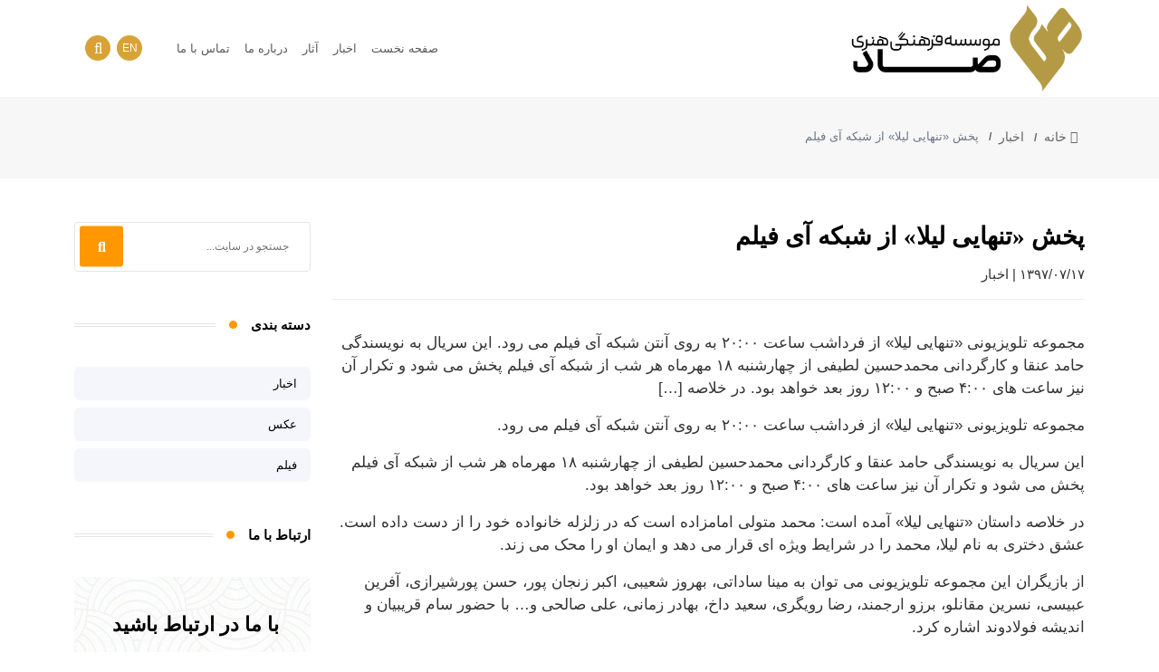

--- FILE ---
content_type: text/html; charset=UTF-8
request_url: https://vasfesaba.com/archives/6362
body_size: 7900
content:
<!DOCTYPE html>
<html lang="fa">

<head>
    <meta charset="UTF-8" />
    <meta name="viewport" content="width=device-width, initial-scale=1.0, shrink-to-fit=no">
    <title>موسسه فرهنگی هنری صاد &raquo; پخش «تنهایی لیلا» از شبکه آی فیلم</title>
    <link rel="preconnect" href="https://fonts.googleapis.com">
    <link rel="preconnect" href="https://fonts.gstatic.com" crossorigin>
    <link href="https://fonts.googleapis.com/css2?family=Lalezar&family=Marhey:wght@300;400;500;600;700&family=Vazirmatn:wght@100;200;300;400;500;600;700;800;900&display=swap" rel="stylesheet">
    <link rel="stylesheet" href="https://companysad.ir/wp-content/themes/vo_vs/assets/bootstrap/css/bootstrap.rtl.css">
    <link rel="stylesheet" href="https://companysad.ir/wp-content/themes/vo_vs/assets/css/all.css">
    <link rel="stylesheet" href="https://companysad.ir/wp-content/themes/vo_vs/assets/css/vahabonline.css">
    <link rel="stylesheet" href="https://companysad.ir/wp-content/themes/vo_vs/assets/css/edit.css">
    <meta name='robots' content='max-image-preview:large' />
<link rel='dns-prefetch' href='//companysad.ir' />
<link rel="alternate" type="application/rss+xml" title="موسسه فرهنگی هنری صاد &raquo; پخش «تنهایی لیلا» از شبکه آی فیلم خوراک دیدگاه‌ها" href="https://companysad.ir/archives/6362/feed" />
<link rel="alternate" title="oEmbed (JSON)" type="application/json+oembed" href="https://companysad.ir/wp-json/oembed/1.0/embed?url=https%3A%2F%2Fcompanysad.ir%2Farchives%2F6362" />
<link rel="alternate" title="oEmbed (XML)" type="text/xml+oembed" href="https://companysad.ir/wp-json/oembed/1.0/embed?url=https%3A%2F%2Fcompanysad.ir%2Farchives%2F6362&#038;format=xml" />
<style id='wp-img-auto-sizes-contain-inline-css' type='text/css'>
img:is([sizes=auto i],[sizes^="auto," i]){contain-intrinsic-size:3000px 1500px}
/*# sourceURL=wp-img-auto-sizes-contain-inline-css */
</style>

<style id='wp-emoji-styles-inline-css' type='text/css'>

	img.wp-smiley, img.emoji {
		display: inline !important;
		border: none !important;
		box-shadow: none !important;
		height: 1em !important;
		width: 1em !important;
		margin: 0 0.07em !important;
		vertical-align: -0.1em !important;
		background: none !important;
		padding: 0 !important;
	}
/*# sourceURL=wp-emoji-styles-inline-css */
</style>
<link rel='stylesheet' id='wp-block-library-rtl-css' href='https://companysad.ir/wp-includes/css/dist/block-library/style-rtl.min.css?ver=6.9' type='text/css' media='all' />
<style id='global-styles-inline-css' type='text/css'>
:root{--wp--preset--aspect-ratio--square: 1;--wp--preset--aspect-ratio--4-3: 4/3;--wp--preset--aspect-ratio--3-4: 3/4;--wp--preset--aspect-ratio--3-2: 3/2;--wp--preset--aspect-ratio--2-3: 2/3;--wp--preset--aspect-ratio--16-9: 16/9;--wp--preset--aspect-ratio--9-16: 9/16;--wp--preset--color--black: #000000;--wp--preset--color--cyan-bluish-gray: #abb8c3;--wp--preset--color--white: #ffffff;--wp--preset--color--pale-pink: #f78da7;--wp--preset--color--vivid-red: #cf2e2e;--wp--preset--color--luminous-vivid-orange: #ff6900;--wp--preset--color--luminous-vivid-amber: #fcb900;--wp--preset--color--light-green-cyan: #7bdcb5;--wp--preset--color--vivid-green-cyan: #00d084;--wp--preset--color--pale-cyan-blue: #8ed1fc;--wp--preset--color--vivid-cyan-blue: #0693e3;--wp--preset--color--vivid-purple: #9b51e0;--wp--preset--gradient--vivid-cyan-blue-to-vivid-purple: linear-gradient(135deg,rgb(6,147,227) 0%,rgb(155,81,224) 100%);--wp--preset--gradient--light-green-cyan-to-vivid-green-cyan: linear-gradient(135deg,rgb(122,220,180) 0%,rgb(0,208,130) 100%);--wp--preset--gradient--luminous-vivid-amber-to-luminous-vivid-orange: linear-gradient(135deg,rgb(252,185,0) 0%,rgb(255,105,0) 100%);--wp--preset--gradient--luminous-vivid-orange-to-vivid-red: linear-gradient(135deg,rgb(255,105,0) 0%,rgb(207,46,46) 100%);--wp--preset--gradient--very-light-gray-to-cyan-bluish-gray: linear-gradient(135deg,rgb(238,238,238) 0%,rgb(169,184,195) 100%);--wp--preset--gradient--cool-to-warm-spectrum: linear-gradient(135deg,rgb(74,234,220) 0%,rgb(151,120,209) 20%,rgb(207,42,186) 40%,rgb(238,44,130) 60%,rgb(251,105,98) 80%,rgb(254,248,76) 100%);--wp--preset--gradient--blush-light-purple: linear-gradient(135deg,rgb(255,206,236) 0%,rgb(152,150,240) 100%);--wp--preset--gradient--blush-bordeaux: linear-gradient(135deg,rgb(254,205,165) 0%,rgb(254,45,45) 50%,rgb(107,0,62) 100%);--wp--preset--gradient--luminous-dusk: linear-gradient(135deg,rgb(255,203,112) 0%,rgb(199,81,192) 50%,rgb(65,88,208) 100%);--wp--preset--gradient--pale-ocean: linear-gradient(135deg,rgb(255,245,203) 0%,rgb(182,227,212) 50%,rgb(51,167,181) 100%);--wp--preset--gradient--electric-grass: linear-gradient(135deg,rgb(202,248,128) 0%,rgb(113,206,126) 100%);--wp--preset--gradient--midnight: linear-gradient(135deg,rgb(2,3,129) 0%,rgb(40,116,252) 100%);--wp--preset--font-size--small: 13px;--wp--preset--font-size--medium: 20px;--wp--preset--font-size--large: 36px;--wp--preset--font-size--x-large: 42px;--wp--preset--spacing--20: 0.44rem;--wp--preset--spacing--30: 0.67rem;--wp--preset--spacing--40: 1rem;--wp--preset--spacing--50: 1.5rem;--wp--preset--spacing--60: 2.25rem;--wp--preset--spacing--70: 3.38rem;--wp--preset--spacing--80: 5.06rem;--wp--preset--shadow--natural: 6px 6px 9px rgba(0, 0, 0, 0.2);--wp--preset--shadow--deep: 12px 12px 50px rgba(0, 0, 0, 0.4);--wp--preset--shadow--sharp: 6px 6px 0px rgba(0, 0, 0, 0.2);--wp--preset--shadow--outlined: 6px 6px 0px -3px rgb(255, 255, 255), 6px 6px rgb(0, 0, 0);--wp--preset--shadow--crisp: 6px 6px 0px rgb(0, 0, 0);}:where(.is-layout-flex){gap: 0.5em;}:where(.is-layout-grid){gap: 0.5em;}body .is-layout-flex{display: flex;}.is-layout-flex{flex-wrap: wrap;align-items: center;}.is-layout-flex > :is(*, div){margin: 0;}body .is-layout-grid{display: grid;}.is-layout-grid > :is(*, div){margin: 0;}:where(.wp-block-columns.is-layout-flex){gap: 2em;}:where(.wp-block-columns.is-layout-grid){gap: 2em;}:where(.wp-block-post-template.is-layout-flex){gap: 1.25em;}:where(.wp-block-post-template.is-layout-grid){gap: 1.25em;}.has-black-color{color: var(--wp--preset--color--black) !important;}.has-cyan-bluish-gray-color{color: var(--wp--preset--color--cyan-bluish-gray) !important;}.has-white-color{color: var(--wp--preset--color--white) !important;}.has-pale-pink-color{color: var(--wp--preset--color--pale-pink) !important;}.has-vivid-red-color{color: var(--wp--preset--color--vivid-red) !important;}.has-luminous-vivid-orange-color{color: var(--wp--preset--color--luminous-vivid-orange) !important;}.has-luminous-vivid-amber-color{color: var(--wp--preset--color--luminous-vivid-amber) !important;}.has-light-green-cyan-color{color: var(--wp--preset--color--light-green-cyan) !important;}.has-vivid-green-cyan-color{color: var(--wp--preset--color--vivid-green-cyan) !important;}.has-pale-cyan-blue-color{color: var(--wp--preset--color--pale-cyan-blue) !important;}.has-vivid-cyan-blue-color{color: var(--wp--preset--color--vivid-cyan-blue) !important;}.has-vivid-purple-color{color: var(--wp--preset--color--vivid-purple) !important;}.has-black-background-color{background-color: var(--wp--preset--color--black) !important;}.has-cyan-bluish-gray-background-color{background-color: var(--wp--preset--color--cyan-bluish-gray) !important;}.has-white-background-color{background-color: var(--wp--preset--color--white) !important;}.has-pale-pink-background-color{background-color: var(--wp--preset--color--pale-pink) !important;}.has-vivid-red-background-color{background-color: var(--wp--preset--color--vivid-red) !important;}.has-luminous-vivid-orange-background-color{background-color: var(--wp--preset--color--luminous-vivid-orange) !important;}.has-luminous-vivid-amber-background-color{background-color: var(--wp--preset--color--luminous-vivid-amber) !important;}.has-light-green-cyan-background-color{background-color: var(--wp--preset--color--light-green-cyan) !important;}.has-vivid-green-cyan-background-color{background-color: var(--wp--preset--color--vivid-green-cyan) !important;}.has-pale-cyan-blue-background-color{background-color: var(--wp--preset--color--pale-cyan-blue) !important;}.has-vivid-cyan-blue-background-color{background-color: var(--wp--preset--color--vivid-cyan-blue) !important;}.has-vivid-purple-background-color{background-color: var(--wp--preset--color--vivid-purple) !important;}.has-black-border-color{border-color: var(--wp--preset--color--black) !important;}.has-cyan-bluish-gray-border-color{border-color: var(--wp--preset--color--cyan-bluish-gray) !important;}.has-white-border-color{border-color: var(--wp--preset--color--white) !important;}.has-pale-pink-border-color{border-color: var(--wp--preset--color--pale-pink) !important;}.has-vivid-red-border-color{border-color: var(--wp--preset--color--vivid-red) !important;}.has-luminous-vivid-orange-border-color{border-color: var(--wp--preset--color--luminous-vivid-orange) !important;}.has-luminous-vivid-amber-border-color{border-color: var(--wp--preset--color--luminous-vivid-amber) !important;}.has-light-green-cyan-border-color{border-color: var(--wp--preset--color--light-green-cyan) !important;}.has-vivid-green-cyan-border-color{border-color: var(--wp--preset--color--vivid-green-cyan) !important;}.has-pale-cyan-blue-border-color{border-color: var(--wp--preset--color--pale-cyan-blue) !important;}.has-vivid-cyan-blue-border-color{border-color: var(--wp--preset--color--vivid-cyan-blue) !important;}.has-vivid-purple-border-color{border-color: var(--wp--preset--color--vivid-purple) !important;}.has-vivid-cyan-blue-to-vivid-purple-gradient-background{background: var(--wp--preset--gradient--vivid-cyan-blue-to-vivid-purple) !important;}.has-light-green-cyan-to-vivid-green-cyan-gradient-background{background: var(--wp--preset--gradient--light-green-cyan-to-vivid-green-cyan) !important;}.has-luminous-vivid-amber-to-luminous-vivid-orange-gradient-background{background: var(--wp--preset--gradient--luminous-vivid-amber-to-luminous-vivid-orange) !important;}.has-luminous-vivid-orange-to-vivid-red-gradient-background{background: var(--wp--preset--gradient--luminous-vivid-orange-to-vivid-red) !important;}.has-very-light-gray-to-cyan-bluish-gray-gradient-background{background: var(--wp--preset--gradient--very-light-gray-to-cyan-bluish-gray) !important;}.has-cool-to-warm-spectrum-gradient-background{background: var(--wp--preset--gradient--cool-to-warm-spectrum) !important;}.has-blush-light-purple-gradient-background{background: var(--wp--preset--gradient--blush-light-purple) !important;}.has-blush-bordeaux-gradient-background{background: var(--wp--preset--gradient--blush-bordeaux) !important;}.has-luminous-dusk-gradient-background{background: var(--wp--preset--gradient--luminous-dusk) !important;}.has-pale-ocean-gradient-background{background: var(--wp--preset--gradient--pale-ocean) !important;}.has-electric-grass-gradient-background{background: var(--wp--preset--gradient--electric-grass) !important;}.has-midnight-gradient-background{background: var(--wp--preset--gradient--midnight) !important;}.has-small-font-size{font-size: var(--wp--preset--font-size--small) !important;}.has-medium-font-size{font-size: var(--wp--preset--font-size--medium) !important;}.has-large-font-size{font-size: var(--wp--preset--font-size--large) !important;}.has-x-large-font-size{font-size: var(--wp--preset--font-size--x-large) !important;}
/*# sourceURL=global-styles-inline-css */
</style>

<style id='classic-theme-styles-inline-css' type='text/css'>
/*! This file is auto-generated */
.wp-block-button__link{color:#fff;background-color:#32373c;border-radius:9999px;box-shadow:none;text-decoration:none;padding:calc(.667em + 2px) calc(1.333em + 2px);font-size:1.125em}.wp-block-file__button{background:#32373c;color:#fff;text-decoration:none}
/*# sourceURL=/wp-includes/css/classic-themes.min.css */
</style>
<link rel='stylesheet' id='wp-pagenavi-css' href='https://companysad.ir/wp-content/plugins/wp-pagenavi/pagenavi-css.css?ver=2.70' type='text/css' media='all' />
<link rel="https://api.w.org/" href="https://companysad.ir/wp-json/" /><link rel="alternate" title="JSON" type="application/json" href="https://companysad.ir/wp-json/wp/v2/posts/6362" /><link rel="EditURI" type="application/rsd+xml" title="RSD" href="https://companysad.ir/xmlrpc.php?rsd" />
<meta name="generator" content="WordPress 6.9" />
<link rel="canonical" href="https://companysad.ir/archives/6362" />
<link rel='shortlink' href='https://companysad.ir/?p=6362' />
<link rel="icon" href="https://companysad.ir/wp-content/uploads/2024/02/cropped-Untitled-1-32x32.png" sizes="32x32" />
<link rel="icon" href="https://companysad.ir/wp-content/uploads/2024/02/cropped-Untitled-1-192x192.png" sizes="192x192" />
<link rel="apple-touch-icon" href="https://companysad.ir/wp-content/uploads/2024/02/cropped-Untitled-1-180x180.png" />
<meta name="msapplication-TileImage" content="https://companysad.ir/wp-content/uploads/2024/02/cropped-Untitled-1-270x270.png" />
</head>

<body>

    <header id="VoSiteHeader">
        <div class="row">
            <div class="col">
                <div class="container">
                    <div class="row">

                        <div class="col-8 col-sm-8 col-md-6 col-lg-3 text-start d-lg-flex justify-content-lg-start align-items-lg-center">
                                                            <a href="https://companysad.ir"><img src="https://companysad.ir/wp-content/uploads/2024/10/logo-header1.png" alt="موسسه فرهنگی هنری صاد"></a>
                                                    </div>

                        <div class="col-4 col-sm-4 col-md-6 col-lg-9 text-start d-lg-flex justify-content-lg-end align-items-lg-center">

                            <div class="d-block d-lg-none">
                                <nav class="navbar navbar-light navbar-expand-lg py-3 float-end">
                                <button data-bs-toggle="collapse" class="navbar-toggler" data-bs-target="#navcol-1">
                                    <span class="visually-hidden">Toggle navigation</span>
                                    <span class="navbar-toggler-icon"></span>
                                </button>
                                </nav>
                            </div>


                                                        <nav class="navbar navbar-light navbar-expand-lg py-3 float-end voLargMenu">
                                <div class="container">
                                    <div class="collapse navbar-collapse">
                                        <ul class="navbar-nav ms-auto">
                                                                                                                                                                                                            <li class="nav-item">
                                                <a class="nav-link " href="https://companysad.ir" target="">صفحه نخست</a>
                                            </li>
                                        	                                                                                                                                                                                                        <li class="nav-item">
                                                <a class="nav-link " href="https://companysad.ir/archives/category/%d8%a7%d8%ae%d8%a8%d8%a7%d8%b1" target="">اخبار</a>
                                            </li>
                                        	                                                                                                                                                                                                        <li class="nav-item">
                                                <a class="nav-link " href="https://companysad.ir/%d8%a2%d8%ab%d8%a7%d8%b1" target="">آثار</a>
                                            </li>
                                        	                                                                                                                                                                                                        <li class="nav-item">
                                                <a class="nav-link " href="https://companysad.ir/%d8%af%d8%b1%d8%a8%d8%a7%d8%b1%d9%87-%d9%85%d8%a7" target="">درباره ما</a>
                                            </li>
                                        	                                                                                                                                                                                                        <li class="nav-item">
                                                <a class="nav-link " href="https://companysad.ir/%d8%aa%d9%85%d8%a7%d8%b3-%d8%a8%d8%a7-%d9%85%d8%a7" target="">تماس با ما</a>
                                            </li>
                                        	                                                                            </ul>
                                        <a href="" class="voEn">EN</a>
                                        <button type="button" class="voSearchBtn"><i class="fa-light fa-magnifying-glass"></i></button>
                                    </div>
                                </div>
                            </nav>
                                                    </div>

                        <div class="col-12 d-block d-lg-none">
                            <nav class="navbar navbar-light navbar-expand-lg p-0">
                                <div class="container">
                                    <div class="collapse navbar-collapse" id="navcol-1">
                                        <ul class="navbar-nav ms-auto">
                                                                                                                                                                                                                                <li class="nav-item">
                                                    <a class="nav-link " href="https://companysad.ir" target="">صفحه نخست</a>
                                                </li>
                                                	                                                                                                                                                                                                                        <li class="nav-item">
                                                    <a class="nav-link " href="https://companysad.ir/archives/category/%d8%a7%d8%ae%d8%a8%d8%a7%d8%b1" target="">اخبار</a>
                                                </li>
                                                	                                                                                                                                                                                                                        <li class="nav-item">
                                                    <a class="nav-link " href="https://companysad.ir/%d8%a2%d8%ab%d8%a7%d8%b1" target="">آثار</a>
                                                </li>
                                                	                                                                                                                                                                                                                        <li class="nav-item">
                                                    <a class="nav-link " href="https://companysad.ir/%d8%af%d8%b1%d8%a8%d8%a7%d8%b1%d9%87-%d9%85%d8%a7" target="">درباره ما</a>
                                                </li>
                                                	                                                                                                                                                                                                                        <li class="nav-item">
                                                    <a class="nav-link " href="https://companysad.ir/%d8%aa%d9%85%d8%a7%d8%b3-%d8%a8%d8%a7-%d9%85%d8%a7" target="">تماس با ما</a>
                                                </li>
                                                	                                                                            </ul>
                                    </div>
                                </div>
                            </nav>
                        </div>

                    </div>
                </div>
            </div>
        </div>
    </header><section id="ArchiveBc"><div class="container"><div class="box"><ul><li><a href="https://companysad.ir" rel="nofollow"><i class="fas fa-home"></i> خانه</a></li><li><a href="https://companysad.ir/archives/category/%d8%a7%d8%ae%d8%a8%d8%a7%d8%b1" rel="category tag">اخبار</a></li><li>پخش «تنهایی لیلا» از شبکه آی فیلم</li></ul></div></div></section>



     <section id="SinglePost" class="container mt-5">


        <div class="row">

            <div class="col-12 col-md-12 col-lg-8 col-xl-9">
                <article class="post">

                    <div class="postdesc">
                        <h1 class="title">پخش «تنهایی لیلا» از شبکه آی فیلم</h1>
                        <div class="info">
                            <div class="post-meta pb-3">
                                <span class="published">۱۳۹۷/۰۷/۱۷</span> |
                                <a href="https://companysad.ir/archives/category/%d8%a7%d8%ae%d8%a8%d8%a7%d8%b1" rel="category tag">اخبار</a>                            </div>
                        </div>
                    </div>

                    <div class="content">
                        <div class="content"><p>مجموعه تلویزیونی «تنهایی لیلا» از فرداشب ساعت ۲۰:۰۰ به روی آنتن شبکه آی فیلم می رود. این سریال به نویسندگی حامد عنقا و کارگردانی محمدحسین لطیفی از چهارشنبه ۱۸ مهرماه هر شب از شبکه آی فیلم پخش می شود و تکرار آن نیز ساعت های ۴:۰۰ صبح و ۱۲:۰۰ روز بعد خواهد بود. در خلاصه [&hellip;]</p>
</div>
                        <p>مجموعه تلویزیونی «تنهایی لیلا» از فرداشب ساعت ۲۰:۰۰ به روی آنتن شبکه آی فیلم می رود.</p>
<p>این سریال به نویسندگی حامد عنقا و کارگردانی محمدحسین لطیفی از چهارشنبه ۱۸ مهرماه هر شب از شبکه آی فیلم پخش می شود و تکرار آن نیز ساعت های ۴:۰۰ صبح و ۱۲:۰۰ روز بعد خواهد بود.</p>
<p>در خلاصه داستان «تنهایی لیلا» آمده است: محمد متولی امامزاده است که در زلزله خانواده خود را از دست داده است. عشق دختری به نام لیلا، محمد را در شرایط ویژه ­ای قرار می دهد و ایمان او را محک می زند.</p>
<p>از بازیگران این مجموعه تلویزیونی می­ توان به مینا ساداتی، بهروز شعیبی،‌ اکبر زنجان پور، حسن پورشیرازی، آفرین عبیسی، نسرین مقانلو، ‌برزو ارجمند، رضا رویگری، سعید داخ، بهادر زمانی، علی صالحی و&#8230; با حضور سام قریبیان و اندیشه فولادوند اشاره کرد.</p>
<p>«تنهایی لیلا» در ۳۰ قسمت ۴۰ دقیقه­ ای تهیه شده که مردادماه سال ۱۳۹۴ هر شب از شبکه سه سیما پخش می شد.</p>
<p>&nbsp;</p>
                    </div>

                    <div class="vo__tags mt-5 text-right d-flex flex-wrap">
                                                </div>

                </article>
            </div>

            <div class="col-12 col-md-12 col-lg-4 col-xl-3 mt-4 mt-lg-0">

    <div id="ArchiveSidebar">

                
                    <div class="widget search mb-5">
                <form action="https://companysad.ir" method="get">
                    <input type="text" name="s" placeholder="جستجو در سایت...">
                    <button type="submit" class="search-submit">
                        <i class="fas fa-search"></i>
                        </button>
                </form>
            </div>
        
        

        

            
            
            
                
        
                                    <div class="widget cats mb-5">
                <div class="title">
                    <span class="rt-section-text">دسته بندی</span>
                    <span class="rt-section-dot"></span>
                    <span class="rt-section-line"></span>
                </div>
                <ul>
                                    <li><a href="https://companysad.ir/archives/category/%d8%a7%d8%ae%d8%a8%d8%a7%d8%b1">اخبار</a></li>
                                    <li><a href="https://companysad.ir/archives/category/%d8%b9%da%a9%d8%b3">عکس</a></li>
                                    <li><a href="https://companysad.ir/archives/category/%d9%81%db%8c%d9%84%d9%85">فیلم</a></li>
                                </ul>
            </div>
                

        

            
            
            
                
        
        

                    <div class="widget newslater mb-5">
                <div class="title">
                    <span class="rt-section-text">ارتباط با ما</span>
                    <span class="rt-section-dot"></span>
                    <span class="rt-section-line"></span>
                </div>
                <div class="box">
                    <div class="subscribe-content">
                        <h3 class="title">با ما در ارتباط باشید</h3>
                        <p>انتقادات و پیشنهادات خود را برای ما ایمیل کنید </p>
                        <form action="https://companysad.ir/%d8%aa%d9%85%d8%a7%d8%b3-%d8%a8%d8%a7-%d9%85%d8%a7" class="rt-contact-form subscribe-form rt-form" novalidate="true">
                <div class="rt-form-group">
                <input type="email" class="form-control rt-form-control" placeholder="vasfesaba@gmail.com" name="">
                </div>
                <button type="submit" class="rt-submit-btn disabled">تماس با ما</button>
                <div class="form-response"></div>
                </form>                        <div class="small-text"></div>
                    </div>
                </div>
            </div>
            

            
            
            
                
        
        

        

                                                <div class="widget tags mb-5">
                <div class="title">
                    <span class="rt-section-text">برچسب ها</span>
                    <span class="rt-section-dot"></span>
                    <span class="rt-section-line"></span>
                </div>
                <div class="box">
                                            <a href="https://companysad.ir/archives/tag/%d8%ac%d8%b4%d9%86%d9%88%d8%a7%d8%b1%d9%87-%d9%81%db%8c%d9%84%d9%85-%d9%81%d8%ac%d8%b1">جشنواره فیلم فجر</a>
                                            <a href="https://companysad.ir/archives/tag/%d8%aa%d9%87%db%8c%d9%87-%da%a9%d9%86%d9%86%d8%af%d9%87">تهیه کننده</a>
                                            <a href="https://companysad.ir/archives/tag/%d8%b1%d8%a6%db%8c%d8%b3-%d8%b5%d8%af%d8%a7-%d9%88-%d8%b3%db%8c%d9%85%d8%a7">رئیس صدا و سیما</a>
                                            <a href="https://companysad.ir/archives/tag/%d8%b3%db%8c%d8%af%d8%ac%d9%88%d8%a7%d8%af-%d9%87%d8%a7%d8%b4%d9%85%db%8c">سیدجواد هاشمی</a>
                                    </div>
            </div>
                        
            
            
        

    </div>

</div>

        </div>

     </section>



<section id="Partners" class="mt-5">
    <div class="container">
        <div class="title">
            <span>مجموعه‌های مرتبط</span>
        </div>
        <div class="row">
                                    <div class="col d-flex align-items-center">
                <div class="img">
                    <a href="" target="_blank"><img src="https://companysad.ir/wp-content/uploads/2024/11/11.png" /></a>
                </div>
            </div>
                                                <div class="col d-flex align-items-center">
                <div class="img">
                    <a href="" target="_blank"><img src="https://companysad.ir/wp-content/uploads/2024/11/12.png" /></a>
                </div>
            </div>
                                                <div class="col d-flex align-items-center">
                <div class="img">
                    <a href="" target="_blank"><img src="https://companysad.ir/wp-content/uploads/2024/11/13.png" /></a>
                </div>
            </div>
                                                <div class="col d-flex align-items-center">
                <div class="img">
                    <a href="" target="_blank"><img src="https://companysad.ir/wp-content/uploads/2024/11/14.png" /></a>
                </div>
            </div>
                                                <div class="col d-flex align-items-center">
                <div class="img">
                    <a href="https://sabanewspaper.ir/" target="_blank"><img src="https://companysad.ir/wp-content/uploads/2025/09/roozname.png" /></a>
                </div>
            </div>
                                                <div class="col d-flex align-items-center">
                <div class="img">
                    <a href="https://sabajournal.ir/" target="_blank"><img src="https://companysad.ir/wp-content/uploads/2025/09/mahname.png" /></a>
                </div>
            </div>
                                                <div class="col d-flex align-items-center">
                <div class="img">
                    <a href="https://sabakhabar.ir/" target="_blank"><img src="https://companysad.ir/wp-content/uploads/2025/09/sabakhabar.png" /></a>
                </div>
            </div>
                                                <div class="col d-flex align-items-center">
                <div class="img">
                    <a href="https://sabatv.ir/" target="_blank"><img src="https://companysad.ir/wp-content/uploads/2025/09/sabatv.png" /></a>
                </div>
            </div>
                                </div>
    </div>
</section>
<footer id="Footer">
        <div class="footer-top-wrap">
            <div class="container">
                <div class="footer-menu-wrap">
                    <div class="row align-items-center">
                                                                <div class="col-lg-3">
                            <div class="footer-logo">
                                <a href="https://companysad.ir"><img src="https://companysad.ir/wp-content/uploads/2024/10/logo-footer1.png" alt="" /></a>
                            </div>
                        </div>
                                                                    <div class="col-lg-9">
                            <div class="footer-menu">
                                <nav>
                                    <ul class="navigation">
                                                                                                                                                    <li><a href="https://companysad.ir/" target="">خانه</a></li>
                                                                                                                                                                                        <li><a href="https://companysad.ir/archives/category/%d8%a7%d8%ae%d8%a8%d8%a7%d8%b1" target="">اخبار</a></li>
                                                                                                                                                                                        <li><a href="https://companysad.ir/%d8%a2%d8%ab%d8%a7%d8%b1" target="">آثار</a></li>
                                                                                                                                                                                        <li><a href="https://companysad.ir/%d8%af%d8%b1%d8%a8%d8%a7%d8%b1%d9%87-%d9%85%d8%a7" target="">درباره ما</a></li>
                                                                                                                                                                                        <li><a href="https://companysad.ir/%d8%aa%d9%85%d8%a7%d8%b3-%d8%a8%d8%a7-%d9%85%d8%a7" target="">تماس با ما</a></li>
                                                                                                            </ul>
                                    <div class="footer-search">
                                        <form action="https://companysad.ir">
                                            <input type="text" name="s" placeholder="جستجو در سایت...">
                                            <button><i class="fas fa-search"></i></button>
                                        </form>
                                    </div>
                                </nav>
                            </div>
                        </div>
                                            </div>
                </div>
                <div class="footer-quick-link-wrap">
                    <div class="row align-items-center">
                                            <div class="col-md-7">
                            <div class="quick-link-list">
                                <ul>
                                                                                                                                                <li><a href="https://www.cinemaorg.ir/" target="_blank">سازمان سینمایی</a></li>
                                                                                                                                                                                    <li><a href="https://www.pririb.ir/" target="_blank">روابط عمومی سازمان صدا و سیما</a></li>
                                                                                                                                                                                    <li><a href="https://hozehonari.ir/" target="_blank">حوزه هنری </a></li>
                                                                                                                                                                                    <li><a href="https://owjmedia.org/" target="_blank">سازمان اوج</a></li>
                                                                                                        </ul>
                            </div>
                        </div>
                    
                                            <div class="col-md-5">
                            <div class="footer-social">
                                <ul>
                                                                        <li><a href="https://x.com/vasfesaba" target="_blank"><img src="https://sabakhabar.ir/wp-content/uploads/irserverco.ir/xtwitter.png" alt="" width="25" height="25" /></a></li>
                                                                        <li><a href="https://www.instagram.com/vasfesaba" target="_blank"><img src="https://sabakhabar.ir/wp-content/uploads/irserverco.ir/instagram.png" alt="" width="25" height="25" /></a></li>
                                                                        <li><a href="https://t.me/vasfesaba" target="_blank"><img src="https://sabakhabar.ir/wp-content/uploads/irserverco.ir/telegram.png" alt="" width="25" height="25" /></a></li>
                                                                        <li><a href="https://rubika.ir/vasfesaba" target="_blank"><img src="https://sabakhabar.ir/wp-content/uploads/irserverco.ir/roobika.png" alt="" width="25" height="25" /></a></li>
                                                                        <li><a href="https://eitaa.com/vasfesaba" target="_blank"><img src="https://sabakhabar.ir/wp-content/uploads/irserverco.ir/eita.png" alt="" width="25" height="25" /></a></li>
                                                                        <li><a href="https://ble.ir/vasfesaba" target="_blank"><img src="https://sabakhabar.ir/wp-content/uploads/irserverco.ir/bale.png" alt="" width="30" height="30" /></a></li>
                                                                    </ul>
                            </div>
                        </div>
                    
                    </div>
                </div>
            </div>
        </div>
        <div class="copyright-wrap">
            <div class="container">
                <div class="row">
                    <div class="col-lg-12 col-md-12">
                        <div class="copyright-text">
                            <p>تمامی حقوق برای <a href="/#">صاد</a> محفوظ می باشد . طراحی و میزبانی توسط : <a href="https://irserverco.ir/" target="_blank" rel="follow noopener">آی آر سرور</a></p>
                        </div>
                    </div>
                </div>
            </div>
        </div>
    </footer>


    <script src="https://companysad.ir/wp-content/themes/vo_vs/assets/bootstrap/js/bootstrap.min.js"></script>
    <script src="https://companysad.ir/wp-content/themes/vo_vs/assets/js/vahabonline.ir.js"></script>
    <script type="speculationrules">
{"prefetch":[{"source":"document","where":{"and":[{"href_matches":"/*"},{"not":{"href_matches":["/wp-*.php","/wp-admin/*","/wp-content/uploads/*","/wp-content/*","/wp-content/plugins/*","/wp-content/themes/vo_vs/*","/*\\?(.+)"]}},{"not":{"selector_matches":"a[rel~=\"nofollow\"]"}},{"not":{"selector_matches":".no-prefetch, .no-prefetch a"}}]},"eagerness":"conservative"}]}
</script>
<script id="wp-emoji-settings" type="application/json">
{"baseUrl":"https://s.w.org/images/core/emoji/17.0.2/72x72/","ext":".png","svgUrl":"https://s.w.org/images/core/emoji/17.0.2/svg/","svgExt":".svg","source":{"concatemoji":"https://companysad.ir/wp-includes/js/wp-emoji-release.min.js?ver=6.9"}}
</script>
<script type="module">
/* <![CDATA[ */
/*! This file is auto-generated */
const a=JSON.parse(document.getElementById("wp-emoji-settings").textContent),o=(window._wpemojiSettings=a,"wpEmojiSettingsSupports"),s=["flag","emoji"];function i(e){try{var t={supportTests:e,timestamp:(new Date).valueOf()};sessionStorage.setItem(o,JSON.stringify(t))}catch(e){}}function c(e,t,n){e.clearRect(0,0,e.canvas.width,e.canvas.height),e.fillText(t,0,0);t=new Uint32Array(e.getImageData(0,0,e.canvas.width,e.canvas.height).data);e.clearRect(0,0,e.canvas.width,e.canvas.height),e.fillText(n,0,0);const a=new Uint32Array(e.getImageData(0,0,e.canvas.width,e.canvas.height).data);return t.every((e,t)=>e===a[t])}function p(e,t){e.clearRect(0,0,e.canvas.width,e.canvas.height),e.fillText(t,0,0);var n=e.getImageData(16,16,1,1);for(let e=0;e<n.data.length;e++)if(0!==n.data[e])return!1;return!0}function u(e,t,n,a){switch(t){case"flag":return n(e,"\ud83c\udff3\ufe0f\u200d\u26a7\ufe0f","\ud83c\udff3\ufe0f\u200b\u26a7\ufe0f")?!1:!n(e,"\ud83c\udde8\ud83c\uddf6","\ud83c\udde8\u200b\ud83c\uddf6")&&!n(e,"\ud83c\udff4\udb40\udc67\udb40\udc62\udb40\udc65\udb40\udc6e\udb40\udc67\udb40\udc7f","\ud83c\udff4\u200b\udb40\udc67\u200b\udb40\udc62\u200b\udb40\udc65\u200b\udb40\udc6e\u200b\udb40\udc67\u200b\udb40\udc7f");case"emoji":return!a(e,"\ud83e\u1fac8")}return!1}function f(e,t,n,a){let r;const o=(r="undefined"!=typeof WorkerGlobalScope&&self instanceof WorkerGlobalScope?new OffscreenCanvas(300,150):document.createElement("canvas")).getContext("2d",{willReadFrequently:!0}),s=(o.textBaseline="top",o.font="600 32px Arial",{});return e.forEach(e=>{s[e]=t(o,e,n,a)}),s}function r(e){var t=document.createElement("script");t.src=e,t.defer=!0,document.head.appendChild(t)}a.supports={everything:!0,everythingExceptFlag:!0},new Promise(t=>{let n=function(){try{var e=JSON.parse(sessionStorage.getItem(o));if("object"==typeof e&&"number"==typeof e.timestamp&&(new Date).valueOf()<e.timestamp+604800&&"object"==typeof e.supportTests)return e.supportTests}catch(e){}return null}();if(!n){if("undefined"!=typeof Worker&&"undefined"!=typeof OffscreenCanvas&&"undefined"!=typeof URL&&URL.createObjectURL&&"undefined"!=typeof Blob)try{var e="postMessage("+f.toString()+"("+[JSON.stringify(s),u.toString(),c.toString(),p.toString()].join(",")+"));",a=new Blob([e],{type:"text/javascript"});const r=new Worker(URL.createObjectURL(a),{name:"wpTestEmojiSupports"});return void(r.onmessage=e=>{i(n=e.data),r.terminate(),t(n)})}catch(e){}i(n=f(s,u,c,p))}t(n)}).then(e=>{for(const n in e)a.supports[n]=e[n],a.supports.everything=a.supports.everything&&a.supports[n],"flag"!==n&&(a.supports.everythingExceptFlag=a.supports.everythingExceptFlag&&a.supports[n]);var t;a.supports.everythingExceptFlag=a.supports.everythingExceptFlag&&!a.supports.flag,a.supports.everything||((t=a.source||{}).concatemoji?r(t.concatemoji):t.wpemoji&&t.twemoji&&(r(t.twemoji),r(t.wpemoji)))});
//# sourceURL=https://companysad.ir/wp-includes/js/wp-emoji-loader.min.js
/* ]]> */
</script>
</body>
</html>

<!-- Page cached by LiteSpeed Cache 7.7 on 2026-01-27 19:12:21 -->

--- FILE ---
content_type: text/css
request_url: https://companysad.ir/wp-content/themes/vo_vs/assets/css/vahabonline.css
body_size: 4542
content:
@font-face{font-family:IRANSans;font-style:normal;font-weight:900;src:url("../fonts//eot/IRANSansWeb(FaNum)_Black.eot");src:url("../fonts//eot/IRANSansWeb(FaNum)_Black.eot?#iefix") format("embedded-opentype"),url("../fonts//woff2/IRANSansWeb(FaNum)_Black.woff2") format("woff2"),url("../fonts//woff/IRANSansWeb(FaNum)_Black.woff") format("woff"),url("../fonts//ttf/IRANSansWeb(FaNum)_Black.ttf") format("truetype")}@font-face{font-family:IRANSans;font-style:normal;font-weight:bold;src:url("../fonts//eot/IRANSansWeb(FaNum)_Bold.eot");src:url("../fonts//eot/IRANSansWeb(FaNum)_Bold.eot?#iefix") format("embedded-opentype"),url("../fonts//woff2/IRANSansWeb(FaNum)_Bold.woff2") format("woff2"),url("../fonts//woff/IRANSansWeb(FaNum)_Bold.woff") format("woff"),url("../fonts//ttf/IRANSansWeb(FaNum)_Bold.ttf") format("truetype")}@font-face{font-family:IRANSans;font-style:normal;font-weight:500;src:url("../fonts//eot/IRANSansWeb(FaNum)_Medium.eot");src:url("../fonts//eot/IRANSansWeb(FaNum)_Medium.eot?#iefix") format("embedded-opentype"),url("../fonts//woff2/IRANSansWeb(FaNum)_Medium.woff2") format("woff2"),url("../fonts//woff/IRANSansWeb(FaNum)_Medium.woff") format("woff"),url("../fonts//ttf/IRANSansWeb(FaNum)_Medium.ttf") format("truetype")}@font-face{font-family:IRANSans;font-style:normal;font-weight:300;src:url("../fonts//eot/IRANSansWeb(FaNum)_Light.eot");src:url("../fonts//eot/IRANSansWeb(FaNum)_Light.eot?#iefix") format("embedded-opentype"),url("../fonts//woff2/IRANSansWeb(FaNum)_Light.woff2") format("woff2"),url("../fonts//woff/IRANSansWeb(FaNum)_Light.woff") format("woff"),url("../fonts//ttf/IRANSansWeb(FaNum)_Light.ttf") format("truetype")}@font-face{font-family:IRANSans;font-style:normal;font-weight:200;src:url("../fonts//eot/IRANSansWeb(FaNum)_UltraLight.eot");src:url("../fonts//eot/IRANSansWeb(FaNum)_UltraLight.eot?#iefix") format("embedded-opentype"),url("../fonts//woff2/IRANSansWeb(FaNum)_UltraLight.woff2") format("woff2"),url("../fonts//woff/IRANSansWeb(FaNum)_UltraLight.woff") format("woff"),url("../fonts//ttf/IRANSansWeb(FaNum)_UltraLight.ttf") format("truetype")}@font-face{font-family:IRANSans;font-style:normal;font-weight:normal;src:url("../fonts//eot/IRANSansWeb(FaNum).eot");src:url("../fonts//eot/IRANSansWeb(FaNum).eot?#iefix") format("embedded-opentype"),url("../fonts//woff2/IRANSansWeb(FaNum).woff2") format("woff2"),url("../fonts//woff/IRANSansWeb(FaNum).woff") format("woff"),url("../fonts//ttf/IRANSansWeb(FaNum).ttf") format("truetype")}*{transition:500ms}*:hover{transform:matrix3d();transition:500ms}body{direction:rtl;font-family:"IRANSans",sans-serif;font-size:13px;color:#6c7689;text-transform:uppercase;font-weight:500}body video,body img{max-width:100%}body a{text-decoration:none}body h1,body h2,body h3,body h4,body h5,body h6{font-family:"IRANSans",cursive}body ul,body li{padding:0;margin:0;list-style:none}body #VoSiteHeader{padding:5px 15px;box-shadow:0px 0px 10px 0px rgba(54,83,120,.12);transition:background .3s,border .3s,border-radius .3s,box-shadow .3s}body #VoSiteHeader .voSearchBtn{border:unset !important;font-size:17px;font-weight:900;background:#d9a236;border-radius:50%;color:#fff;padding:0px;width:28px;height:28px;margin-right:30px}body #VoSiteHeader .voLargMenu ul.navbar-nav li a{transition:500ms}body #VoSiteHeader .voLargMenu ul.navbar-nav li a.active{color:#d9a236}body #VoSiteHeader .voLargMenu ul.navbar-nav li:hover a{transition:500ms;color:#d9a236}body .boxline i.tico{font-size:29px;position:relative;bottom:-5px;color:#607d8b;margin-left:10px}body .boxline .title{color:#53565d;margin-bottom:30px;font-size:16px;font-weight:900;padding-bottom:15px;border-bottom-color:rgba(217,162,54,.6705882353);border-bottom-width:1px;border-bottom-style:dashed}body .boxline .title a{color:#d9a236;font-size:14px;margin-top:13px}body #voLastNews .voPostImg{transition:500ms;color:#797979;background:#fff;border-radius:9px;box-shadow:0px 0px 10px rgba(159,159,159,.18);padding:15px}body #voLastNews .voPostImg a{transition:500ms}body #voLastNews .voPostImg:hover a{color:#d9a236;transition:500ms}body #voLastNews .voPostImg .imgbox{direction:ltr;margin-top:-15px;margin-left:-15px;margin-right:-15px}body #voLastNews .voPostImg .imgbox i{position:absolute;color:#fff;font-weight:100;font-size:30px;margin-left:15px;margin-top:15px;z-index:1}body #voLastNews .voPostImg .imgbox img{transition:500ms;border-radius:9px 9px 0 0;max-height:205px;-o-object-fit:cover;object-fit:cover;-o-object-position:center;object-position:center;width:100%}body #voLastNews .voPostImg h1,body #voLastNews .voPostImg h2,body #voLastNews .voPostImg h3,body #voLastNews .voPostImg h4,body #voLastNews .voPostImg h5,body #voLastNews .voPostImg h6{margin-top:15px;font-size:15px;font-weight:600;margin-bottom:15px;height:20px;overflow:hidden}body #voLastNews .voPostImg h1 a,body #voLastNews .voPostImg h2 a,body #voLastNews .voPostImg h3 a,body #voLastNews .voPostImg h4 a,body #voLastNews .voPostImg h5 a,body #voLastNews .voPostImg h6 a{color:#333}body #voLastNews .voPostImg .desc{height:60px;overflow:hidden}body #voLastNews .voPostImg:hover{transition:500ms;box-shadow:0px 0px 10px #d9a236}body #voLastNews .voPostImg:hover .imgbox img{transition:500ms;filter:sepia(100%);-webkit-filter:sepia(100%);-moz-filter:sepia(100%)}body #Images .postImage{border-radius:6px;height:215px;background-position:bottom;background-attachment:inherit;background-size:cover;display:flex;align-items:start}body #Images .postImage i{color:#fff;font-size:26px;position:absolute;margin-top:5px;margin-right:5px;font-weight:100;transition:500ms}body #Images .postImage a{transition:500ms;height:215px;width:100%;display:flex;align-items:end;background:rgba(0,0,0,.2);border-radius:6px}body #Images .postImage a h2{font-size:13px;margin-top:-30px;color:#fff;background:rgba(0,0,0,.6705882353);display:flex;width:100%;padding:7px 15px;transition:500ms;border-radius:0 0 6px 6px;margin-bottom:0px}body #Images .postImage:hover i{transition:500ms;color:#e1ff00}body #Images .postImage:hover a{transition:500ms;background:rgba(0,0,0,0)}body #Images .postImage:hover a h2{color:#d9a236;transition:500ms}body #VoSlider .voSliderBg{border:solid 18px #fff;border-radius:14px;box-shadow:0px 0px 10px 0px rgba(54,83,120,.12)}body #VoSlider .voSliderBg img{border-radius:6px;max-height:650px;-o-object-fit:cover !important;object-fit:cover !important;width:100% !important;height:100% !important;transition:all 1s cubic-bezier(0.7, 0, 0.3, 1)}body #Asaar .box{border-radius:6px;background-color:#000;background-image:url("../img/asset-56.jpg")}body #Asaar .box .body{background:rgba(0,0,0,.8);border-radius:6px;padding:15px}body #Asaar .box .body .imgbox img{border-radius:6px;max-height:420px}body #Asaar .box .body .info{color:#fff;font-size:19px;font-weight:100}body #Asaar .box .body .info h3{font-weight:900;font-size:27px;margin-bottom:25px}body #Videos .movetitle{font-size:16px;color:#53565d;font-weight:900}body #Videos .movetitle i{font-size:29px;position:relative;bottom:-5px;color:#607d8b;margin-left:10px}body #Videos .movetitle .menu{margin-top:5px}body #Videos .movetitle .menu a{margin-right:10px;color:#000;font-weight:400;font-size:14px;transition:500ms}body #Videos .movetitle .menu a:hover{transition:500ms;color:#d9a236}body #Videos .videopost{box-shadow:0px 0px 10px rgba(159,159,159,.18);padding:15px;border-radius:6px}body #Videos .videopost a .img img{height:390px;border-radius:6px;margin-bottom:20px;transition:500ms;-o-object-fit:cover;object-fit:cover}body #Videos .videopost a h1,body #Videos .videopost a h2,body #Videos .videopost a h3,body #Videos .videopost a h4,body #Videos .videopost a h5,body #Videos .videopost a h6{transition:500ms;font-size:16px;color:#000;font-weight:400;line-height:25px;height:50px;display:flex;width:100%;align-items:center}body #Videos .videopost a:hover img{transition:500ms;filter:hue-rotate(137deg);-webkit-filter:hue-rotate(137deg);-moz-filter:hue-rotate(137deg)}body #Videos .videopost a:hover h1,body #Videos .videopost a:hover h2,body #Videos .videopost a:hover h3,body #Videos .videopost a:hover h4,body #Videos .videopost a:hover h5,body #Videos .videopost a:hover h6{transition:500ms;color:#d9a236}body #Partners{background:#12151e url("../img/footer_bg.jpg");padding:50px 0px;background-attachment:fixed}body #Partners .title{font-size:22px;text-align:center;color:#333;margin-bottom:15px;top:-15px;position:relative}body #Partners .title span{background:#fff;padding:5px 15px;border-radius:16px 2px}body #Partners .img{text-align:center}body #Partners .img img{width:150px}body #Footer ul{list-style:none;padding:0px;margin:0px}body #Footer .footer-top-wrap{background:#fff;background-position:center;background-size:cover;padding:80px 0 55px}body #Footer .footer-top-wrap .footer-menu-wrap{position:relative;padding-bottom:35px}body #Footer .footer-top-wrap .footer-menu-wrap::before{content:"";position:absolute;left:0;bottom:-1px;width:100%;height:1px;background-color:rgba(189,189,189,.9019607843);box-shadow:0px 2px 0px 0px rgba(143,143,143,.14)}body #Footer .footer-menu nav{display:flex;align-items:center;justify-content:flex-end}body #Footer .footer-menu nav ul.navigation{display:flex;align-items:center;flex-wrap:wrap}body #Footer .footer-menu nav ul.navigation li{margin-left:27px}body #Footer .footer-menu nav ul.navigation li a{display:block;text-transform:uppercase;color:#333;font-weight:700;padding:10px 10px;line-height:1;transition:500ms}body #Footer .footer-menu nav ul.navigation li a:hover{transition:500ms;transform:matrix();color:#d9a236}body #Footer .footer-menu .footer-search form{min-width:285px;position:relative;margin-right:30px}body #Footer .footer-menu .footer-search form input{width:100%;border:none;background:#fff;color:#333;padding:14px 20px;font-size:12px;border-radius:30px;padding-left:60px;box-shadow:inset 0px 0px 2px 0px rgba(0,0,0,.25)}body #Footer .footer-menu .footer-search form input:focus-visible,body #Footer .footer-menu .footer-search form input:active,body #Footer .footer-menu .footer-search form input:focus{box-shadow:inset 0px 0px 2px 0px rgba(46,46,46,.59);outline:none !important}body #Footer .footer-menu .footer-search form button{position:absolute;left:20px;top:50%;transform:translateY(-50%);border:none;background:rgba(0,0,0,0);font-size:12px;color:#e4d804;padding:0}body #Footer .footer-quick-link-wrap{padding-top:40px}body #Footer .footer-quick-link-wrap .quick-link-list ul,body #Footer .footer-quick-link-wrap .footer-social ul{display:flex;align-items:center;flex-wrap:wrap}body #Footer .footer-quick-link-wrap .quick-link-list ul li,body #Footer .footer-quick-link-wrap .footer-social ul li{margin:5px 0px 5px 50px}body #Footer .footer-quick-link-wrap .quick-link-list ul li a,body #Footer .footer-quick-link-wrap .footer-social ul li a{color:#333;display:block;font-weight:500;font-size:13px;text-transform:uppercase;transition:500ms}body #Footer .footer-quick-link-wrap .quick-link-list ul li a:hover,body #Footer .footer-quick-link-wrap .footer-social ul li a:hover{transition:500ms;transform:matrix();color:#d9a236}body #Footer .footer-quick-link-wrap .footer-social ul{justify-content:flex-end}body #Footer .footer-quick-link-wrap .footer-social ul li{margin-left:8px}body #Footer .footer-quick-link-wrap .footer-social ul li a{display:block;width:36px;height:36px;border-radius:50%;box-shadow:inset 0px 4px 9px 0px rgba(0,0,0,.25);background-color:#12151e;text-align:center;line-height:36px;font-size:15px;color:#bcbcbc}body #Footer .copyright-wrap{border-top:dashed 1px #eee;padding:25px 0}body #Footer .copyright-wrap a{color:#333}body #Footer .copyright-wrap .copyright-text>p{margin-bottom:0;font-size:13px;color:#333;line-height:24px}body #Footer .copyright-wrap .copyright-text>p>a{color:#333;transition:500ms}body #Footer .copyright-wrap .copyright-text>p>a:hover{transition:500ms;transform:matrix();color:#d9a236}body #bgheader{background:url("../img/s1.jpg");background-attachment:scroll !important;background-size:cover !important;background-position:center !important;color:#fff;font-weight:900}body #bgheader h1{font-weight:900}body #bgheader h2{margin-top:30px;font-size:17px;font-weight:400}body #bgheader .bg{padding:150px 0px;background:rgba(0,0,0,.6705882353)}body #asar .cat{padding:15px;box-shadow:0 0 30px rgba(0,0,0,.1);margin-bottom:15px;border-right:solid 3px #fff;transition:500ms}body #asar .cat img{height:200px}body #asar .cat a{color:#000}body #asar .cat a h3{transition:500ms;color:#333;font-weight:700;font-size:19px;border-bottom:dashed 1px #eee;padding-bottom:15px;margin-bottom:15px}body #asar .cat a .mngbtnss{vertical-align:super;margin-top:15px;float:left;color:#f44336}body #asar .cat.active,body #asar .cat:hover{transform:matrix3d();transition:500ms;border-right:solid 3px #d9a236}body #asar .cat.active h3,body #asar .cat:hover h3{transform:matrix3d();transition:500ms;color:#d9a236}body #asar2 .cat{background:#fff;padding:15px;box-shadow:0 0 30px rgba(0,0,0,.1)}body #asar2 .cat a .imgbox{height:500px;background-size:cover;background-repeat:no-repeat;background-position:center}body #asar2 .cat a .imgbox .bg{background:rgba(0,0,0,.5803921569);padding:15px;color:#fff;height:500px;display:flex;align-items:end}body #asar2 .cat a .imgbox .bg h2{font-size:17px;font-weight:500;background:#ff5722;padding:8px 15px;border-radius:30px}body #asar2 .cat a:hover .imgbox .bg{background:rgba(0,0,0,.0901960784);filter:grayscale(29%) sepia(40%) brightness(123%) hue-rotate(143deg);-webkit-filter:grayscale(29%) sepia(40%) brightness(123%) hue-rotate(143deg);-moz-filter:grayscale(29%) sepia(40%) brightness(123%) hue-rotate(143deg)}body #VOcatsite .cat{background:#fff;padding:15px;box-shadow:0 0 30px rgba(0,0,0,.1);border-bottom:5px solid #fff}body #VOcatsite .cat:hover{border-bottom:5px double #d9a236}body #VOcatsite .cat a .imgbox{height:300px;background-size:cover;background-repeat:no-repeat;background-position:top}body #VOcatsite .cat a .imgbox .bg{background:rgba(0,0,0,.5803921569);padding:15px;color:#fff;height:300px;display:flex;align-items:end}body #VOcatsite .cat a:hover .imgbox .bg{background:rgba(0,0,0,.0901960784);filter:grayscale(29%) sepia(40%) brightness(123%) hue-rotate(143deg);-webkit-filter:grayscale(29%) sepia(40%) brightness(123%) hue-rotate(143deg);-moz-filter:grayscale(29%) sepia(40%) brightness(123%) hue-rotate(143deg)}body #VOcatsite .cat a:hover h2{color:#d9a236}body #VOcatsite .cat a h2{color:#000;font-size:17px;font-weight:900;margin-top:15px}body #VOcatsite .cat a .info{font-size:14px;font-weight:100;color:#333}body #single .filmimg{height:440px}body #single .filmimg img{height:440px}body #single .VO_boxdata_one .tite{color:#000 !important;font-weight:900;font-size:26px;margin-bottom:20px}body #single .VO_boxdata_two{font-size:15px;font-weight:300;line-height:25px}body #single .VO_boxdata_two .title{color:#000 !important;font-weight:900;font-size:19px;margin-bottom:20px}body #single .VO_boxSlider{box-shadow:0px 0px 10px 0px rgba(54,83,120,.12);padding:15px}body #single .VO_boxSlider .title{background:#4f931d;display:inline;position:relative;top:-9px;color:#fff;padding:5px 15px}body #single .VO_boxSlider .img{height:450px;display:block;background-position:center center !important;background-size:contain !important;background-repeat:no-repeat !important;cursor:pointer}body #single .VO_boxVideo{box-shadow:0px 0px 10px 0px rgba(54,83,120,.12);padding:15px;height:500px}body #single .VO_boxVideo .title{background:#1d2093;display:inline;position:relative;top:-9px;color:#fff;padding:5px 15px}body #single .VO_boxVideo video{display:block;background-position:center top !important;background-size:cover !important}body #storynews{background-image:url("../img/element_1.png");background-color:#f7f7f7;padding-top:40px;padding-bottom:40px;counter-reset:post-counter}body #storynews .post a .imgbox{width:100px;height:100px;display:contents}body #storynews .post a .imgbox img{max-width:100%;border-radius:50%;width:100px;height:100px}body #storynews .post a .titlebox{color:#a5a6aa;font-size:.75rem;font-weight:500;text-transform:uppercase}body #storynews .post a .titlebox .title{font-size:17px;color:#000}body #storynews .post a:hover{transition:500ms}body #storynews .post a:hover .title{transition:500ms;color:#d9a236}body #storynews .post a:hover img{transform:rotate(360deg)}body #newsArchive .VO_post{position:relative;height:100%;display:table-cell}body #newsArchive .VO_post .postimg{height:100%;position:relative;overflow:hidden;max-height:528px}body #newsArchive .VO_post .postimg a{position:relative;display:block}body #newsArchive .VO_post .postimg a img{height:100%;-o-object-fit:cover;object-fit:cover;transform:scale(1.02);transition:all 1.5s ease-out;-webkit-transition:all 1.5s ease-out;-moz-transition:all 1.5s ease-out;-ms-transition:all 1.5s ease-out}body #newsArchive .VO_post .postimg a img::after{content:"";position:absolute;left:0;bottom:0;width:100%;height:100%;background-image:linear-gradient(to bottom, rgba(0, 0, 0, 0) 0%, rgba(0, 0, 0, 0.2) 59%, rgba(0, 0, 0, 0.8) 100%);background-repeat:no-repeat;background-size:cover;background-position:center center;border-bottom-left-radius:var(--border-radius-xs);border-bottom-right-radius:var(--border-radius-xs)}body #newsArchive .VO_post .post-content{position:absolute;left:0;bottom:0;width:100%;z-index:2;transition:all .5s ease;transform:translateY(0);padding:50px;background:#000;background:linear-gradient(0deg, rgba(0, 0, 0, 0.6951155462) 0%, rgba(255, 255, 255, 0) 100%)}body #newsArchive .VO_post .post-content .title{font-weight:900;color:#fff}body #newsArchive .VO_post .post-content .title:hover{color:#d9a236}body #newsArchive .VO_post .post-content .desc{color:#eee}body #newsArchive .smallimages .imgbox img{height:120px;width:250px;-o-object-fit:fill;object-fit:fill}body #newsArchive .smallimages .titlebox{margin-right:15px}body #newsArchive .smallimages .titlebox .postingo .title{font-size:17px;font-weight:700;line-height:25px}body #newsArchive .smallimages .titlebox .postingo .title a{color:#000}body #newsArchive .smallimages .titlebox:hover .postingo .title a{color:#d9a236}body #boxarchive3{padding-bottom:35px;background-color:#fbf8f5;overflow:hidden;padding-top:35px}body #boxarchive3 .rt-section-heading{display:flex;align-items:center;justify-content:space-between;margin-bottom:40px;margin-top:-3px;gap:16px;font-weight:900;font-size:20px;color:#000}body #boxarchive3 .rt-section-heading .rt-section-dot{width:9px;height:9px;border-radius:50%;background-color:#ff5722;display:inline-block}body #boxarchive3 .rt-section-heading .rt-section-line{border:1px solid #e5e5e5;border-width:1px 0;flex-grow:1;height:4px}body #boxarchive3 .rt-post-grid .post-img{border-radius:6px;overflow:hidden;position:relative}body #boxarchive3 .rt-post-grid .post-img img{border-radius:6px;transform:scale(1.02);transition:all .8s ease;-webkit-transition:all .8s ease;-moz-transition:all .8s ease;-ms-transition:all .8s ease;max-height:245px}body #boxarchive3 .rt-post-grid .post-content{padding:20px 0}body #boxarchive3 .rt-post-grid .post-content .post-title{font-size:17px;font-weight:600}body #boxarchive3 .rt-post-grid .post-content .post-title a{color:#000;display:inline;padding-bottom:0;transition:background-size .8s cubic-bezier(0.25, 0.8, 0.25, 1);background-image:linear-gradient(to bottom, currentColor 0%, currentColor 98%);background-size:0 1px;background-repeat:no-repeat;background-position:left 100%}body #boxarchive3 .rt-post-grid .post-content .post-meta ul{display:flex;align-items:center;flex-wrap:wrap}body #boxarchive3 .rt-post-grid .post-content .post-meta ul li{margin-left:20px}body #boxarchive3 .rt-post-grid .post-content .post-meta ul li .rt-meta{font-size:.75rem;font-weight:500;text-transform:uppercase;letter-spacing:.05rem;color:#a5a6aa}body #boxarchive3 .rt-post-grid .post-content .post-meta ul li .rt-meta a.name{color:#444}body #SinglePost .post,body #archivenews .post{border-bottom:solid 2px rgba(171,171,171,.1);padding-bottom:15px}body #SinglePost .post .imgbox,body #archivenews .post .imgbox{border-radius:6px}body #SinglePost .post .imgbox img,body #archivenews .post .imgbox img{border-radius:6px}body #SinglePost .post .infobox .title,body #archivenews .post .infobox .title{margin-bottom:10px}body #SinglePost .post .infobox .title a,body #archivenews .post .infobox .title a{color:#000;font-weight:700;font-size:21px}body #SinglePost .post .infobox .content,body #archivenews .post .infobox .content{font-size:15px;font-weight:300;color:#666;line-height:25px;margin-bottom:10px}body #SinglePost .post:hover .infobox .title a,body #archivenews .post:hover .infobox .title a{color:#d9a236}body #ArchiveBc{min-height:90px;display:flex;justify-content:center;align-items:center;background-color:#f7f7f7;padding:30px 0}body #ArchiveBc .box ul{padding:0;margin-bottom:0;background-color:rgba(0,0,0,0);border-radius:0;display:flex;flex-wrap:wrap;list-style:none}body #ArchiveBc .box ul li a{font-size:.875rem;color:#646464;text-transform:capitalize}body #ArchiveBc .box ul li::before{padding-right:8px;padding-left:8px;color:#646464;content:" / ";font-family:var(--font-awesome);font-size:.75rem;font-weight:600;margin-top:2px}body #ArchiveBc .box ul li:first-child:before{padding-right:0px;content:""}body #ArchiveSidebar .widget .title{margin-bottom:35px;display:flex;align-items:center;-webkit-box-pack:justify;-ms-flex-pack:justify;font-weight:900;font-size:15px;color:#000}body #ArchiveSidebar .widget .title .rt-section-dot{width:9px;height:9px;border-radius:50%;background-color:#ff9800;display:inline-block;margin-right:15px}body #ArchiveSidebar .widget .title .rt-section-line{margin-right:15px;border:1px solid #e5e5e5;border-width:1px 0;flex-grow:1;height:4px}body #ArchiveSidebar .widget.search{border:solid 1px #e5e5e5;border-radius:.25rem;position:relative;margin-bottom:0;padding:5px}body #ArchiveSidebar .widget.search input{font-size:.75rem;font-weight:500;color:#6c6f72;border:none;background-color:rgba(0,0,0,0);height:43px;width:100%;padding:5px 18px;padding-left:53px;-webkit-appearance:none;-moz-appearance:none;appearance:none;border-radius:.25rem;transition:border-color .15s ease-in-out,box-shadow .15s ease-in-out}body #ArchiveSidebar .widget.search input:focus-visible{border:unset !important;outline:unset !important}body #ArchiveSidebar .widget.search button{position:absolute;left:5px;top:50%;transform:translateY(-50%);width:48px;height:45px;border-radius:3px;background-color:#ff9800;color:#fff;font-size:1rem;border:none;transition:all .3s ease;-webkit-transition:all .3s ease;-moz-transition:all .3s ease;-ms-transition:all .3s ease}body #ArchiveSidebar .widget.cats ul li{display:block;margin-top:8px}body #ArchiveSidebar .widget.cats ul li a{padding:9px 15px;display:block;background:rgba(63,81,181,.0509803922);color:#000;border-radius:6px}body #ArchiveSidebar .widget.cats ul li a:hover{background:rgba(0,150,136,.1215686275)}body #ArchiveSidebar .widget.newslater .box{background-image:url("../img/element_5.png");text-align:center;padding:40px 35px;border-radius:6px}body #ArchiveSidebar .widget.newslater .box .title{position:relative;padding-bottom:20px;font-size:1.375rem}body #ArchiveSidebar .widget.newslater .box p{font-size:.875rem;color:#646464}body #ArchiveSidebar .widget.newslater .box .rt-form-group{margin-bottom:15px}body #ArchiveSidebar .widget.newslater .box .rt-form-control{font-size:.875rem;color:#6c6f72;height:53px;border:1px solid #e5e5e5;border-radius:3px;background-color:#fff;text-align:center;width:100%}body #ArchiveSidebar .widget.newslater .box .rt-submit-btn{font-size:.875rem;color:#fff;background-color:#ff9800;display:inline-flex;justify-content:center;align-items:center;border-radius:3px;height:53px;width:100%;padding:5px 20px;text-align:center;border:none;font-weight:600;font-family:"Spartan",sans-serif;transition:all .3s ease;-webkit-transition:all .3s ease;-moz-transition:all .3s ease;-ms-transition:all .3s ease}body #ArchiveSidebar .widget.newslater .box .small-text{color:#acabab;margin-top:15px}body #ArchiveSidebar .widget.tags .box{display:flex;flex-wrap:wrap}body #ArchiveSidebar .widget.tags .box a{font-size:.875rem;color:#646464;border:1px solid #d7d7d7;padding:8px 15px;background-color:rgba(0,0,0,0);transition:all .3s ease;-webkit-transition:all .3s ease;-moz-transition:all .3s ease;-ms-transition:all .3s ease;text-transform:lowercase;margin-right:6px;margin-bottom:6px}body #ArchiveSidebar .widget.tags .box a:hover{border-color:#d9a236;background:#d9a236;color:#fff}body #SinglePost .post{border:unset}body #SinglePost .post .postdesc{border-bottom:solid 1px #eee;margin-bottom:35px}body #SinglePost .post .postdesc .title{color:#000;font-weight:900;font-size:27px;margin-bottom:15px}body #SinglePost .post .postdesc .info{color:#333;font-size:15px;font-weight:300}body #SinglePost .post .postdesc .info a{color:#333}body #SinglePost .post .content{font-size:17px;font-weight:300;color:#333;line-height:25px}body #SinglePost .post .vo__tags a{background:#eee;display:flex;margin-left:15px;padding:5px 10px;border-radius:3px;color:#333}body #SinglePost .post .vo__tags a:hover{background:#d9a236;color:#fff}body #VO_ContactPost h1,body #VO_ContactPost h2,body #VO_ContactPost h3,body #VO_ContactPost h4,body #VO_ContactPost h5,body #VO_ContactPost h6{color:#000;font-size:23px;font-weight:900;margin-bottom:35px}body #VO_ContactPost .VO_INFO{text-align:justify}body #VO_ContactPost .VO_FORM label{margin-top:15px;margin-bottom:15px;display:block;width:100%;font-weight:700;color:#333}body #VO_ContactPost .VO_FORM textarea,body #VO_ContactPost .VO_FORM input{display:block;width:100%;height:43px;line-height:38px;padding:15px;margin-bottom:15px}body #VO_ContactPost .VO_FORM textarea{height:unset !important}body #VO_ContactPost .VO_FORM button{font-size:.875rem;color:#fff;background-color:#ff9800;align-items:center;border-radius:3px;height:53px;padding:5px 20px;text-align:center;border:none;font-weight:600;font-family:"Spartan",sans-serif;transition:all .3s ease;-webkit-transition:all .3s ease;-moz-transition:all .3s ease;-ms-transition:all .3s ease}.vo----pagenavi .wp-pagenavi a,.vo----pagenavi .wp-pagenavi span{width:28px;display:inline-block;height:28px;text-align:center;color:#000}.vo----pagenavi .wp-pagenavi a:hover,.vo----pagenavi .wp-pagenavi a.current,.vo----pagenavi .wp-pagenavi span:hover,.vo----pagenavi .wp-pagenavi span.current{background:#d9a236;color:#fff;border-color:#d9a236}

--- FILE ---
content_type: text/css
request_url: https://companysad.ir/wp-content/themes/vo_vs/assets/css/edit.css
body_size: 442
content:
.voEn{
    border: unset !important;
    font-size: 12px;
    font-weight: 300;
    background: #d9a236;
    border-radius: 50%;
    color: #fff;
    padding: 0px;
    width: 28px;
    height: 28px;
    margin-right: 30px;
    text-align: center;
    line-height: 28px;
}
.voSearchBtn{
    margin-right: 7px !important;
}
body #Asaar .box .body .imgbox img {
    height: 400px !important;
    object-fit: cover !important; 
}

body #asar.asar3 .cat img {
    height: auto !important;
    object-fit: fill !important; 
    object-position: center;
    border-radius: 35px 0 0 0 !important;
}
body #asar.asar3 .cat a h3.title{
    border-bottom: unset !important;
    margin-top: 15px;
    padding-top: 15px;
    text-align: center;
    margin-bottom: 15px;
    color: #333;
    font-size: 16px;
}
body #asar.asar3 .cat{
    border-right: solid 4px #bb9b5c;
    border-bottom: solid 4px #bb9b5c;
    border-top: solid 4px #f4b53a;
    border-left: solid 4px #f4b53a;
    border-radius: 39px 0px;
    padding: 0px !important;
}
body #asar.asar3 .cat:hover{
    border-left: solid 4px #bb9b5c;
    border-top: solid 4px #bb9b5c;
    border-bottom: solid 4px #f4b53a;
    border-right: solid 4px #f4b53a;
    border-radius: 0px 39px;
}
body #asar.asar3 .cat :hover img {
    border-radius: 0 35px 0 0 !important;
}

body #Asaar .box .body .carousel .carousel-item img{
    height: 330px !important;
}
body #VOcatsite .cat a .imgbox{
    height : unset !important;
}
body #VOcatsite .cat a .imgbox .bg{
    height : unset !important;
}

.single-project-border{
    border: solid 1px #ff7b0a52;
    padding: 30px;
    border-radius: 10px;
    box-shadow: 0px 0px 10px 0px rgb(255 118 1 / 12%);
}
body #single .VO_boxVideo .title {
    background: #bb9b5c !important;
}
body #single .VO_boxSlider .title,
body #single .VO_boxVideo .title {
    background: #bb9b5c !important;
}

body #newsArchive .smallimages .imgbox img{
    width: 100% !important;
}
.lead2 {
	padding: 10px;
	margin: 30px auto;
	border: 1px dashed #aaa;
	border-radius: 10px;
	font-size: 16px;
	color: #000;
}
.aligncenter {
    clear: both;
    margin-left: auto;
    margin-right: auto;
    text-align: center;
    float: unset;
    align-items: center;
    display: flex;
}

--- FILE ---
content_type: text/javascript
request_url: https://companysad.ir/wp-content/themes/vo_vs/assets/js/vahabonline.ir.js
body_size: -82
content:




function SliderOpen(id){
    const sliderClick = document.getElementById("voOpenLargSlider" + id);
    sliderClick.className += " active";
}